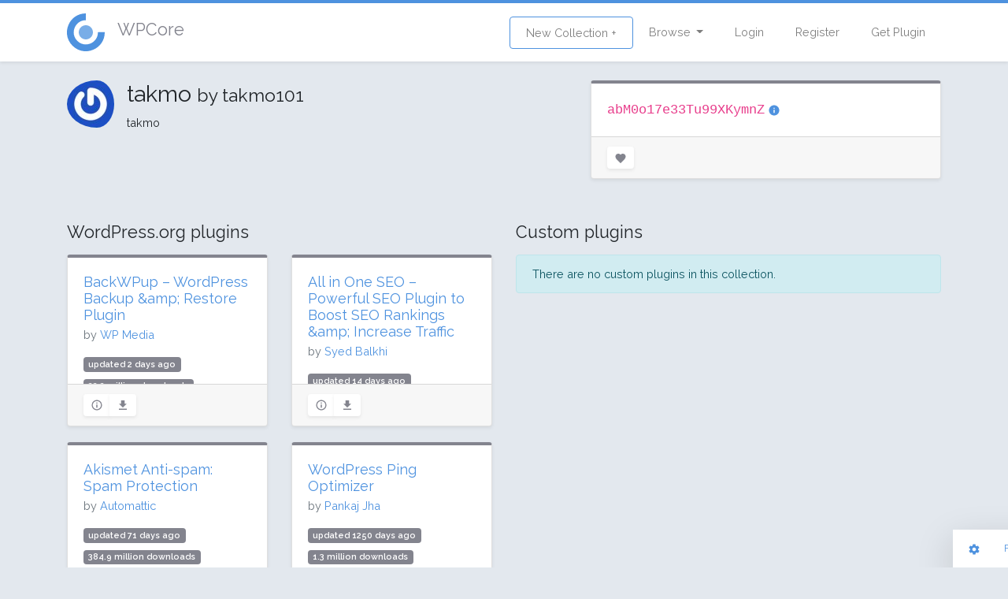

--- FILE ---
content_type: text/html; charset=UTF-8
request_url: https://wpcore.com/collections/abM0o17e33Tu99XKymnZ
body_size: 3705
content:
<!DOCTYPE html>
<html lang="en">
<head>
    <!-- Global site tag (gtag.js) - Google Analytics -->
    <script async src="https://www.googletagmanager.com/gtag/js?id=UA-220684-74"></script>
    <script>
        window.dataLayer = window.dataLayer || [];
        function gtag(){dataLayer.push(arguments);}
        gtag('js', new Date());

        gtag('config', 'UA-220684-74');
    </script>
    <meta charset="utf-8">
    <meta http-equiv="X-UA-Compatible" content="IE=edge">
    <meta name="viewport" content="width=device-width, initial-scale=1">

    <!-- CSRF Token -->
    <meta name="csrf-token" content="0x6Q0KR2XHRdVa61GdIcdi3u310EwVOAheaHfZ3i">

    <title>takmo - WordPress Plugin Collection
 | WPCore.com</title>
    <meta property="og:title" content="takmo - WordPress Plugin Collection
" />

    <meta name="description" content="Browse through these collections of WordPress plugins for bulk uploading.">
    <meta name="keywords" content="wordpress plugin management, bulk plugin upload, bulk plugin install, install profiles">

    <!-- Scripts -->
    <script src="/js/app.js?id=7df9aadcce6920d05b70" defer></script>

    <!-- Fonts -->
    <link rel="dns-prefetch" href="https://fonts.gstatic.com">
    <link href="https://fonts.googleapis.com/css?family=Raleway:300,400,600" rel="stylesheet" type="text/css">

    <!-- Styles -->
    <link href="/css/app.css?id=33b83fff324cf439d514" rel="stylesheet">
    </head>
<body class="layout-grid">
<div id="app" class="app-wrapper">
        <div id="header">
        <nav class="navbar navbar-expand-md navbar-light navbar-wpcore">
	<div class="container">
		<a class="d-flex align-items-center navbar-brand" href="https://wpcore.com">
			<svg class="wpcicon" id="icon.fw-Page%201" viewBox="0 0 48 48" style="background-color:#ffffff00" version="1.1"
	 xmlns="http://www.w3.org/2000/svg" xmlns:xlink="http://www.w3.org/1999/xlink" xml:space="preserve"
	 x="0px" y="0px" width="48px" height="48px"
	>
	<g id="Background">
		<g>
			<path class="svg-logo-outter" d="M 39.3495 23.8809 C 39.3989 30.2505 35.825 35.6776 29.9539 38.1483 C 24.0828 40.6189 17.7038 39.3803 13.184 34.892 C 8.6641 30.4037 7.3809 24.0334 9.8104 18.1452 C 12.24 12.257 17.6419 8.6452 24.0117 8.65 L 24.0182 0 C 14.059 -0.0076 5.613 5.6396 1.8143 14.846 C -1.9843 24.0523 0.0221 34.0123 7.0889 41.0298 C 14.1557 48.0474 24.1295 49.984 33.309 46.1211 C 42.4886 42.2581 48.0765 33.7728 47.9993 23.8138 L 39.3495 23.8809 Z" fill="#65a7d0"/>
		</g>
		<path class="svg-logo-inner" id="Ellipse" d="M 15 24 C 15 19.0294 19.0294 15 24 15 C 28.9706 15 33 19.0294 33 24 C 33 28.9706 28.9706 33 24 33 C 19.0294 33 15 28.9706 15 24 Z" fill="#65a7d0"/>
	</g>
	<g id="Layer%201">
	</g>
</svg> <span class="h4 pl-3 text-secondary">WPCore</span>
		</a>
		<button class="navbar-toggler" type="button" data-toggle="collapse" data-target="#navbarSupportedContent" aria-controls="navbarSupportedContent" aria-expanded="false" aria-label="Toggle navigation">
			<span class="navbar-toggler-icon"></span>
		</button>
		<div class="collapse navbar-collapse" id="navbarSupportedContent">
			<ul class="navbar-nav mr-auto">
								<!-- Team wtuff -->
			</ul>
			<ul class="navbar-nav ml-auto">
				<li class="nav-item ">
					<a class="nav-link btn btn-outline-primary" href="https://wpcore.com/collections/create">New Collection +</a>
				</li>
				<li class="nav-item dropdown">
					<a id="browse-dropdown" class="nav-link dropdown-toggle" href="#" role="button" data-toggle="dropdown" aria-haspopup="true" aria-expanded="false" v-pre>
						Browse
					</a>

					<div class="dropdown-menu dropdown-menu-right" aria-labelledby="browse-dropdown">
						<a class="dropdown-item " href="https://wpcore.com/collections">
							Public Collections
						</a>
						<a class="dropdown-item " href="https://wpcore.com/plugin-directory">
							WordPress plugins
						</a>
					</div>
				</li>
				<!-- Authentication Links -->
									<li class="nav-item ">
						<a class="nav-link" href="https://wpcore.com/login">Login</a>
					</li>
					<li class="nav-item ">
						<a class="nav-link" href="https://wpcore.com/register">Register</a>
					</li>
					<li class="nav-item">
						<a class="nav-link" href="https://wpcore.com/download">Get Plugin</a>
					</li>
							</ul>
		</div>
	</div>
</nav>
    </div>
    <main id="content">
        <div  class="py-4">
           <div class="container">
	<div class="row mb-4">
		<div class="col-md-7">
			<div class="d-flex align-items-start">
				<img class="rounded-circle pr-3" src="https://www.gravatar.com/avatar/70486a86702f245b71b87ababf194c01?s=60" alt="takmo101's gravatar">
				<div>
					<h2>takmo <small>by takmo101</small></h2>
					<p class="mb-0 pb-0">takmo</p>
				</div>
			</div>
		</div>
		<div class="col-md-5">
			<div class="card card-secondary">
				<div class="card-body d-flex justify-content-between">
					<div>
						<code class="text-2xl" style="font-size: 1.2em">abM0o17e33Tu99XKymnZ</code>
						<a href="https://wpcore.com/help" data-toggle="tooltip"  title="Copy and paste this  key to the settings page of your WordPress site via the WPCore plugin."><ion-icon name="information-circle"></ion-icon></a>
					</div>
									</div>
				<div class="card-footer">
					<div class="card-tools d-flex justify-content-between">
						<div>
																					<button type="submit" class="btn-with-count btn btn-sm btn-secondary" data-toggle="tooltip"  title="Sign in to add this to your favourites"><ion-icon name="heart"></ion-icon>
            </button>
													</div>
											</div>
				</div>
			</div>
		</div>
	</div>
		<div class="row">
		<div class="col-md-6">
			<div class="d-flex align-items-center my-3">
				<h4 class="mb-0">WordPress.org plugins</h4>
							</div>
			<div class="card-list row">
							<div class="col-md-6">
					<div class="card fadeMe card-secondary">
	<div class="card-body">
		<h5 class="card-title"><a href="https://wpcore.com/plugin/backwpup">BackWPup – WordPress Backup &amp;amp; Restore Plugin</a></h5>
		<h6 class="text-muted card-subtitle">by <a href="https://profiles.wordpress.org/wp_media/">WP Media</a></h6>
		<div class="pluginlist">
			<span class="badge badge-secondary">updated 2 days ago</span>
							<span class="badge badge-secondary">22.2 million downloads</span>
										<span class="badge badge-secondary">500,000 active installs</span>
						<span class="badge badge-secondary">Rating: 80 / 100 (1316 ratings)</span>
		</div>
	</div>
	<div class="card-footer">
		<div class="card-tools">
			<div class="btn-group">
				<a class="btn-sm btn btn-secondary" href="https://wpcore.com/plugin/backwpup"><ion-icon name="information-circle-outline"></ion-icon></a>
								<a href="https://downloads.wordpress.org/plugin/backwpup.5.6.3.zip" class="btn-sm btn btn-secondary"><ion-icon name="download"></ion-icon></a>
			</div>
					</div>
	</div>
</div>


				</div>
							<div class="col-md-6">
					<div class="card fadeMe card-secondary">
	<div class="card-body">
		<h5 class="card-title"><a href="https://wpcore.com/plugin/all-in-one-seo-pack">All in One SEO – Powerful SEO Plugin to Boost SEO Rankings &amp;amp; Increase Traffic</a></h5>
		<h6 class="text-muted card-subtitle">by <a href="https://profiles.wordpress.org/smub/">Syed Balkhi</a></h6>
		<div class="pluginlist">
			<span class="badge badge-secondary">updated 14 days ago</span>
							<span class="badge badge-secondary">196.4 million downloads</span>
										<span class="badge badge-secondary">3 million active installs</span>
						<span class="badge badge-secondary">Rating: 94 / 100 (4984 ratings)</span>
		</div>
	</div>
	<div class="card-footer">
		<div class="card-tools">
			<div class="btn-group">
				<a class="btn-sm btn btn-secondary" href="https://wpcore.com/plugin/all-in-one-seo-pack"><ion-icon name="information-circle-outline"></ion-icon></a>
								<a href="https://downloads.wordpress.org/plugin/all-in-one-seo-pack.4.9.3.zip" class="btn-sm btn btn-secondary"><ion-icon name="download"></ion-icon></a>
			</div>
					</div>
	</div>
</div>


				</div>
							<div class="col-md-6">
					<div class="card fadeMe card-secondary">
	<div class="card-body">
		<h5 class="card-title"><a href="https://wpcore.com/plugin/akismet">Akismet Anti-spam: Spam Protection</a></h5>
		<h6 class="text-muted card-subtitle">by <a href="https://profiles.wordpress.org/automattic/">Automattic</a></h6>
		<div class="pluginlist">
			<span class="badge badge-secondary">updated 71 days ago</span>
							<span class="badge badge-secondary">384.9 million downloads</span>
										<span class="badge badge-secondary">6 million active installs</span>
						<span class="badge badge-secondary">Rating: 94 / 100 (1163 ratings)</span>
		</div>
	</div>
	<div class="card-footer">
		<div class="card-tools">
			<div class="btn-group">
				<a class="btn-sm btn btn-secondary" href="https://wpcore.com/plugin/akismet"><ion-icon name="information-circle-outline"></ion-icon></a>
								<a href="https://downloads.wordpress.org/plugin/akismet.5.6.zip" class="btn-sm btn btn-secondary"><ion-icon name="download"></ion-icon></a>
			</div>
					</div>
	</div>
</div>


				</div>
							<div class="col-md-6">
					<div class="card fadeMe card-secondary">
	<div class="card-body">
		<h5 class="card-title"><a href="https://wpcore.com/plugin/wordpress-ping-optimizer">WordPress Ping Optimizer</a></h5>
		<h6 class="text-muted card-subtitle">by <a href="https://itspankajha.wordpress.com/portfolio/">Pankaj Jha</a></h6>
		<div class="pluginlist">
			<span class="badge badge-secondary">updated 1250 days ago</span>
							<span class="badge badge-secondary">1.3 million downloads</span>
										<span class="badge badge-secondary">70,000 active installs</span>
						<span class="badge badge-secondary">Rating: 98 / 100 (20 ratings)</span>
		</div>
	</div>
	<div class="card-footer">
		<div class="card-tools">
			<div class="btn-group">
				<a class="btn-sm btn btn-secondary" href="https://wpcore.com/plugin/wordpress-ping-optimizer"><ion-icon name="information-circle-outline"></ion-icon></a>
								<a href="https://downloads.wordpress.org/plugin/wordpress-ping-optimizer.zip" class="btn-sm btn btn-secondary"><ion-icon name="download"></ion-icon></a>
			</div>
					</div>
	</div>
</div>


				</div>
						</div>
					</div>
		<div class="col-md-6">
			<div class="d-flex align-items-center my-3">
				<h4 class="mb-0">Custom plugins</h4>
							</div>
			<div class="card-list row">
							</div>
							<p class="alert alert-info">There are no custom plugins in this collection.</p>
					</div>
	</div>
		</div>
        </div>
    </main>
    <footer id="footer">
        <div class="footer bg-dark">
    <div class="container text-center">
        <div class="d-flex align-items-center justify-content-between">
            <div class="footer-links">
                <a href="https://wpcore.com/help">Help and contact</a>
                <a href="https://wpcore.com/download">Download the plugin</a>
                <a href="https://wpcore.com/privacy">Privacy policy</a>
                <a href="https://wpcore.com/terms">Terms</a>
                <a href="https://stuey.net">Copyright 2018 Stueynet Inc.</a>
            </div>
            <div class="footer-logo">
                <a href="https://wpcore.com/help"><svg class="wpcicon" id="icon.fw-Page%201" viewBox="0 0 48 48" style="background-color:#ffffff00" version="1.1"
	 xmlns="http://www.w3.org/2000/svg" xmlns:xlink="http://www.w3.org/1999/xlink" xml:space="preserve"
	 x="0px" y="0px" width="48px" height="48px"
	>
	<g id="Background">
		<g>
			<path class="svg-logo-outter" d="M 39.3495 23.8809 C 39.3989 30.2505 35.825 35.6776 29.9539 38.1483 C 24.0828 40.6189 17.7038 39.3803 13.184 34.892 C 8.6641 30.4037 7.3809 24.0334 9.8104 18.1452 C 12.24 12.257 17.6419 8.6452 24.0117 8.65 L 24.0182 0 C 14.059 -0.0076 5.613 5.6396 1.8143 14.846 C -1.9843 24.0523 0.0221 34.0123 7.0889 41.0298 C 14.1557 48.0474 24.1295 49.984 33.309 46.1211 C 42.4886 42.2581 48.0765 33.7728 47.9993 23.8138 L 39.3495 23.8809 Z" fill="#65a7d0"/>
		</g>
		<path class="svg-logo-inner" id="Ellipse" d="M 15 24 C 15 19.0294 19.0294 15 24 15 C 28.9706 15 33 19.0294 33 24 C 33 28.9706 28.9706 33 24 33 C 19.0294 33 15 28.9706 15 24 Z" fill="#65a7d0"/>
	</g>
	<g id="Layer%201">
	</g>
</svg></a>
            </div>
        </div>
    </div>
</div>    </footer>
</div>
<script src="https://unpkg.com/ionicons@4.2.4/dist/ionicons.js"></script>
<div class="pull-right" style="margin-left: 10px">
    <div id="toolbar">
	<a class="btn btn-sm toolbutton" href="#">
		<ion-icon name="settings"></ion-icon>
	</a>&nbsp;&nbsp;
	<button class="btn-link btn btn-sm" data-toggle="modal" data-target="#report">
		Feedback / Bugs
	</button>
	<div class="btn-group btn-group-sm" role="group" data-toggle="button">
		<button data-layout="grid" id="gridview" type="button" class="switcher btn btn-primary active"><ion-icon name="apps"></ion-icon></button>
		<button data-layout="list" type="button" class="switcher btn btn-primary "><ion-icon name="menu"></ion-icon></button>
	</div>
</div>

<!-- Button trigger modal -->


<!-- Modal -->
<div class="modal fade" id="report" tabindex="-1" role="dialog" aria-labelledby="reportLabel" aria-hidden="true">
	<div class="modal-dialog">
		<div class="modal-content">
			<div class="modal-header">
				<h5 class="modal-title">Feedback / Bug reports</h5>
				<button type="button" class="close" data-dismiss="modal" aria-label="Close">
					<span aria-hidden="true">&times;</span>
				</button>
			</div>
			<div class="modal-body">
				<p>Please <a href="https://wpcore.com/login">log in</a> to your WPCore account to submit a support request.</p>
<p>You can also <a href='&#109;&#97;&#105;&#108;&#116;&#111;&#58;&#104;&#101;&#108;&#108;&#111;&#64;&#119;&#112;&#99;&#111;&#114;&#101;&#46;&#99;&#111;&#109;'>&#83;&#101;&#110;&#100;&#32;&#117;&#115;&#32;&#97;&#110;&#32;&#101;&#109;&#97;&#105;&#108;</a> directly.</p>
			</div>
		</div>
	</div>
</div>

</div>
<script defer src="https://static.cloudflareinsights.com/beacon.min.js/vcd15cbe7772f49c399c6a5babf22c1241717689176015" integrity="sha512-ZpsOmlRQV6y907TI0dKBHq9Md29nnaEIPlkf84rnaERnq6zvWvPUqr2ft8M1aS28oN72PdrCzSjY4U6VaAw1EQ==" data-cf-beacon='{"version":"2024.11.0","token":"e1d1a4fccb6c4a868e542139170709c8","r":1,"server_timing":{"name":{"cfCacheStatus":true,"cfEdge":true,"cfExtPri":true,"cfL4":true,"cfOrigin":true,"cfSpeedBrain":true},"location_startswith":null}}' crossorigin="anonymous"></script>
</body>
</html>


--- FILE ---
content_type: image/svg+xml
request_url: https://unpkg.com/ionicons@4.2.4/dist/ionicons/svg/md-download.svg
body_size: -493
content:
<svg xmlns="http://www.w3.org/2000/svg" viewBox="0 0 512 512"><path d="M416 199.5h-91.4V64H187.4v135.5H96l160 158.1 160-158.1zM96 402.8V448h320v-45.2H96z"/></svg>